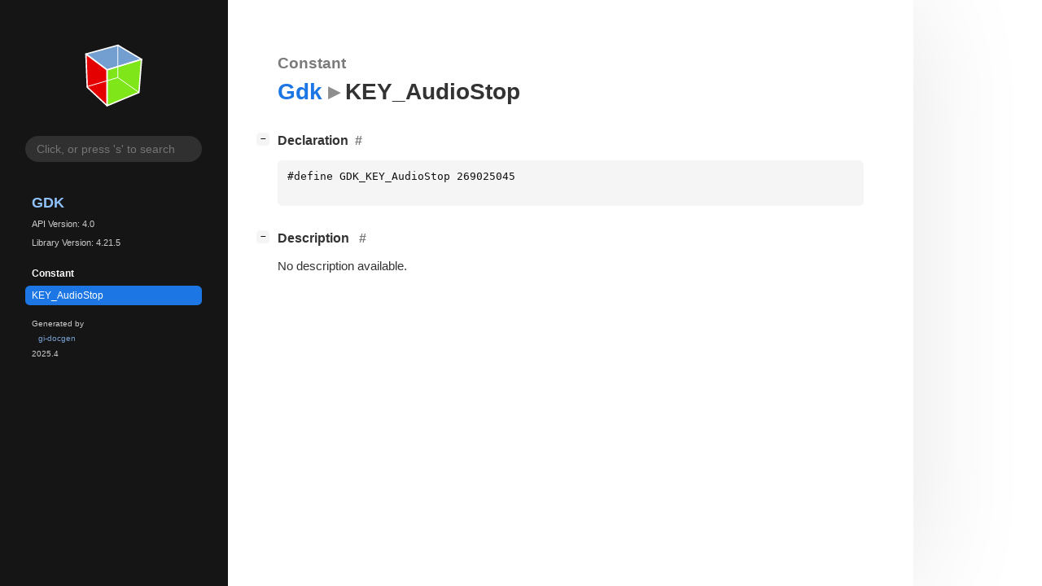

--- FILE ---
content_type: text/html; charset=utf-8
request_url: https://docs.gtk.org/gdk4/const.KEY_AudioStop.html
body_size: 3557
content:
<!--
SPDX-FileCopyrightText: GTK Development Team

SPDX-License-Identifier: LGPL-2.1-or-later
-->

<!DOCTYPE html>
<html lang="en">
<head>
  <title>Gdk.KEY_AudioStop</title>
  <meta name="viewport" content="width=device-width, initial-scale=1">

  <meta charset="utf-8" />

  
  <meta property="og:type" content="website"/>

  
  <meta property="og:image:width" content="256"/>
  <meta property="og:image:height" content="256"/>
  <meta property="og:image:secure_url" content="gtk-logo.svg"/>
  <meta property="og:image:alt" content="Gdk-4.0"/>
  

  
  <meta property="og:title" content="Gdk.KEY_AudioStop"/>
  <meta property="og:description" content="Reference for Gdk.KEY_AudioStop"/>
  <meta name="twitter:title" content="Gdk.KEY_AudioStop"/>
  <meta name="twitter:description" content="Reference for Gdk.KEY_AudioStop"/>


  
  <meta name="twitter:card" content="summary"/>

  
  
  
  <link rel="search" type="application/opensearchdescription+xml" title="Gdk" href="opensearch.xml">
  
  

  <link rel="stylesheet" href="style.css" type="text/css" />

  

  
  <script src="urlmap.js"></script>
  
  
  <script src="fzy.js"></script>
  <script src="search.js"></script>
  
  <script src="main.js"></script>

  
    
  <link rel="icon" href="favicon.svg">
    
  
    
  <link rel="icon" sizes="192x192" href="favicon-192x192.png">
    
  
</head>

<body>
  <div id="body-wrapper" tabindex="-1">

    <nav class="sidebar devhelp-hidden">
      
      <div class="section">
        <a href="index.html"><img src="gtk-logo.svg" class="logo"/></a>
      </div>
      
      
      <div class="search section">
        <form id="search-form" autocomplete="off">
          <input id="search-input" type="text" name="do-not-autocomplete" placeholder="Click, or press 's' to search" autocomplete="off"/>
        </form>
      </div>
      
      <div class="section namespace">
        <h3><a href="index.html">Gdk</a></h3>
        <p>API Version: 4.0</p>
        
        <p>Library Version: 4.21.5</p>
        
      </div>
      
<div class="section">
  <h5>Constant</h5>
  <div class="links">
    <a class="current" href="const.KEY_AudioStop.html">KEY_AudioStop</a>
  </div>
</div>

      <div class="section generator">
        <p>Generated by <a href="https://gitlab.gnome.org/GNOME/gi-docgen">gi-docgen</a> 2025.4</p>
      </div>
    </nav>

    <button id="btn-to-top" class="hidden"><span class="up-arrow"></span></button>

    
<section id="main" class="content">
  <header>
    <h3>Constant</h3>
    <h1><a href="index.html">Gdk</a><span class="sep"></span>KEY_AudioStop</h1>
  </header>

  <section>
    <div class="docblock">
      <p></p>
    </div>

    <div class="declaration toggle-wrapper">
      <h4 id="declaration" style="display:flex;">
        Declaration
        <a href="#declaration" class="anchor"></a>
        
      </h4>

      <div class="docblock">
        <pre><code><div class="highlight"><pre><span></span><span class="cp">#define GDK_KEY_AudioStop 269025045</span>
</pre></div>
</code></pre>
      </div>
    </div>

    <div class="description toggle-wrapper">
      <h4 id="description">
        Description
        <a href="#description" class="anchor"></a>
        
      </h4>

      <div class="docblock">
        <p>No description available.</p>
      </div>

      <div class="docblock">
        
        
        
      </div>

      
    </div>

  </section>
</section>


    

    <section id="search" class="content hidden"></section>

    <footer>
    
    </footer>
  </div>
</body>
</html>